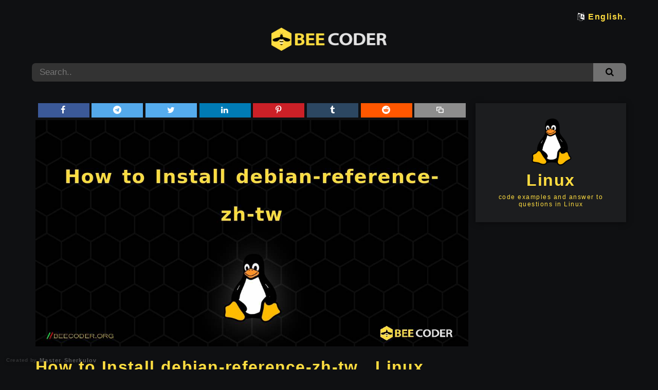

--- FILE ---
content_type: text/html; charset=utf-8
request_url: https://beecoder.org/en/linux/how-to-install-debian-reference-zh-tw-in-linux
body_size: 5743
content:











<!DOCTYPE html>
<html lang="en">
    <head>
        <script async src="https://pagead2.googlesyndication.com/pagead/js/adsbygoogle.js?client=ca-pub-3432091327657199"
            crossorigin="anonymous"></script>

        <meta charset="UTF-8" />
        <meta name="viewport" content="width=device-width, initial-scale=1.0" />

        <link rel="icon" href="/static/favicon.png" type="image/x-icon" />
        <link rel="apple-touch-icon" href="/static/favicon.png" type="image/x-icon" />
        <meta name="robots" content="max-image-preview:large" />
        <meta http-equiv="content-language" content="en" />
        <meta http-equiv="X-UA-Compatible" content="IE=edge" />
        <meta name="Referrer" content="origin" />
        

        
        <title>How to Install debian-reference-zh-tw , Linux  | 🐝 / Coder</title>
        
        
        <meta name="title" content="How to Install debian-reference-zh-tw , Linux  | 🐝 / Coder" />
        <meta name="description" content="How to Install debian-reference-zh-tw , code examples and answer to questions in Linux  | 🐝 beecoder.org" />
        <meta name="keywords" content="how, to, install, debian, reference, zh, tw, in, linux, debian-reference-zh-tw , how to, How to install, linux, ubuntu" />




        <meta property="og:type" content="article" />
        <meta property="og:title" content="How to Install debian-reference-zh-tw , Linux " />
        <meta property="og:description" content="How to Install debian-reference-zh-tw , code examples and answer to questions in Linux  | 🐝 beecoder.org" />
        <meta property="og:url" content="http://beecoder.org/en/linux/how-to-install-debian-reference-zh-tw-in-linux" />
        <meta property="og:image" content="http://beecoder.org/en/linux/how-to-install-debian-reference-zh-tw-in-linux/1_9x1.jpg" />
        <meta property="og:image:alt" content="How to Install debian-reference-zh-tw , Linux" />
        <meta property="og:image:width" content="1200" />
        <meta property="og:image:height" content="630" />
        <meta property="og:locale" content="en">
        <meta property="fb:app_id"  content="662590777544231" />
        
        <meta name="twitter:card" content="summary_large_image" />
        <meta name="twitter:url" content="http://beecoder.org/en/linux/how-to-install-debian-reference-zh-tw-in-linux" />
        <meta name="twitter:title" content="How to Install debian-reference-zh-tw " />
        <meta name="twitter:description" content="How to Install debian-reference-zh-tw , Linux | 🐝 beecoder.org" />
        <meta name="twitter:image" content="http://beecoder.org/en/linux/how-to-install-debian-reference-zh-tw-in-linux/1_9x1.jpg" />





        
        <script src="/static/script/codemirror.js"></script>
        <script src="/static/script/addon/selection/active-line.js"></script>
        <script src="/static/script/addon/mode/overlay.js"></script>
        
            <script src="/static/script/mode/shell/shell.js"></script>
        
        

        
        
        <link rel="stylesheet" href="/static/style/codemirror.css" />
        <link rel="stylesheet" href="/static/style/fontello/css/fontello.css" />
        <link rel="stylesheet" href="/static/style/style.css" />
        <link rel="stylesheet" href="/static/style/theme.css" />
        <link rel="stylesheet" href="/static/style/layout.css" />

        
        
            





<script type="application/ld+json">
    {
      "@context": "https://schema.org",
      "@type": "Organization",
      "url": "https://beecoder.org",
      "logo": "https://beecoder.org/static/logo.png"
    }
</script>


<script type="application/ld+json">
{
    "@context": "https://schema.org",
    "@type": "WebSite",
    "url": "https://beecoder.org/",
    "potentialAction": {
    "@type": "SearchAction",
    "target": {
        "@type": "EntryPoint",
        "urlTemplate": "https://beecoder.org/search?search={search_term_string}"
    },
    "query-input": "required name=search_term_string"
    }
}
</script>



 <script type="application/ld+json">
    {
      "@context": "https://schema.org",
      "@type": "BreadcrumbList",
      "itemListElement": [{
                "@type": "ListItem",
                "position": 1,
                "name": "English",
                "item": "https://beecoder.org/en"
            },{
                "@type": "ListItem",
                "position": 2,
                "name": "Linux",
                "item": "https://beecoder.org/en/linux"
            },{
                "@type": "ListItem",
                "position": 3,
                "name": "How to Install debian-reference-zh-tw ",
                "item": "https://beecoder.org/en/linux/how-to-install-debian-reference-zh-tw-in-linux"
            }]
    }
    </script>








<script type="application/ld+json">
    {
      "@context": "https://schema.org",
      "@type": "BlogPosting",
      "mainEntityOfPage": {
        "@type": "WebPage",
        "@id": "http://beecoder.org/en/linux/how-to-install-debian-reference-zh-tw-in-linux"
      },
      "headline": "How to Install debian-reference-zh-tw , Linux",
      "name": "How to Install debian-reference-zh-tw , Linux",
      "description": "Linux How to Install debian-reference-zh-tw ",
      "image": [
        "http://beecoder.org/en/linux/how-to-install-debian-reference-zh-tw-in-linux/16x9.jpg",
        "http://beecoder.org/en/linux/how-to-install-debian-reference-zh-tw-in-linux/4x3.jpg",
        "http://beecoder.org/en/linux/how-to-install-debian-reference-zh-tw-in-linux/1x1.jpg"
      ],
      "url": "http://beecoder.org/en/linux/how-to-install-debian-reference-zh-tw-in-linux",
      "datePublished": "2026-01-22T23:59:25.270460",
      "dateModified": "2026-01-22T23:59:25.270469",
      "author": {
        "@type": "Organization",
        "name": "Bee Coder",
        "url": "https://beecoder.org/",
        "logo": {
          "@type": "ImageObject",
          "url": "https://beecoder.org/static/logo.png"
        }
      },
      "publisher": {
        "@type": "Organization",
        "name": "Bee Coder",
        "url": "https://beecoder.org/",
        "logo": {
          "@type": "ImageObject",
          "url": "https://beecoder.org/static/logo.png"
        }
      }
    }
    </script>

 <script type="application/ld+json">
    {
      "@context": "https://schema.org",
      "@type": "Article",
      "mainEntityOfPage": {
        "@type": "WebPage",
        "@id": "http://beecoder.org/en/linux/how-to-install-debian-reference-zh-tw-in-linux"
      },
      "headline": "How to Install debian-reference-zh-tw , Linux",
      "image": [
        "http://beecoder.org/en/linux/how-to-install-debian-reference-zh-tw-in-linux/16x9.jpg",
        "http://beecoder.org/en/linux/how-to-install-debian-reference-zh-tw-in-linux/4x3.jpg",
        "http://beecoder.org/en/linux/how-to-install-debian-reference-zh-tw-in-linux/1x1.jpg"
      ],
      "url": "http://beecoder.org/en/linux/how-to-install-debian-reference-zh-tw-in-linux",
      "datePublished": "2026-01-22T23:59:25.270460",
      "dateModified": "2026-01-22T23:59:25.270469",
      "author": {
        "@type": "Organization",
        "name": "Bee Coder",
        "url": "https://beecoder.org/",
        "logo": {
          "@type": "ImageObject",
          "url": "https://beecoder.org/static/logo.png"
        }
      },
      "publisher": {
        "@type": "Organization",
        "name": "Bee Coder",
        "url": "https://beecoder.org/",
        "logo": {
          "@type": "ImageObject",
          "url": "https://beecoder.org/static/logo.png"
        }
      }
    }
    </script>


            


<!-- Global site tag (gtag.js) - Google Analytics -->
<script async src="https://www.googletagmanager.com/gtag/js?id=G-3DP8TF8B0K"></script>
<script>
  window.dataLayer = window.dataLayer || [];
  function gtag(){dataLayer.push(arguments);}
  gtag('js', new Date());

  gtag('config', 'G-3DP8TF8B0K');
</script>


<!-- Global site tag (gtag.js) - Google Analytics -->
<script async src="https://www.googletagmanager.com/gtag/js?id=UA-156974761-8"></script>
<script>
  window.dataLayer = window.dataLayer || [];
  function gtag(){dataLayer.push(arguments);}
  gtag('js', new Date());

  gtag('config', 'UA-156974761-8');
</script>

<!-- Google Tag Manager (noscript) -->
<noscript><iframe src="https://www.googletagmanager.com/ns.html?id=GTM-T2V5CZF"
height="0" width="0" style="display:none;visibility:hidden"></iframe></noscript>
<!-- End Google Tag Manager (noscript) -->


<!-- Yandex.Metrika counter -->
<script type="text/javascript" >
   (function(m,e,t,r,i,k,a){m[i]=m[i]||function(){(m[i].a=m[i].a||[]).push(arguments)};
   m[i].l=1*new Date();k=e.createElement(t),a=e.getElementsByTagName(t)[0],k.async=1,k.src=r,a.parentNode.insertBefore(k,a)})
   (window, document, "script", "https://mc.yandex.ru/metrika/tag.js", "ym");

   ym(80764282, "init", {
        clickmap:true,
        trackLinks:true,
        accurateTrackBounce:true,
        webvisor:true,
        ecommerce:"dataLayer"
   });
</script>
<noscript><div><img src="https://mc.yandex.ru/watch/80764282" style="position:absolute; left:-9999px;" alt="" /></div></noscript>
<!-- /Yandex.Metrika counter -->



        

        
        
        <link rel="alternate" hreflang="en" href="https://beecoder.org/en/" />
        
        <link rel="alternate" hreflang="id" href="https://beecoder.org/id/" />
        
        <link rel="alternate" hreflang="sw" href="https://beecoder.org/sw/" />
        
        <link rel="alternate" hreflang="te" href="https://beecoder.org/te/" />
        
        <link rel="alternate" hreflang="ta" href="https://beecoder.org/ta/" />
        
        <link rel="alternate" hreflang="hi" href="https://beecoder.org/hi/" />
        
        <link rel="alternate" hreflang="es" href="https://beecoder.org/es/" />
        
        <link rel="alternate" hreflang="fr" href="https://beecoder.org/fr/" />
        
        <link rel="alternate" hreflang="bn" href="https://beecoder.org/bn/" />
        
        <link rel="alternate" hreflang="ru" href="https://beecoder.org/ru/" />
        
        <link rel="alternate" hreflang="pt" href="https://beecoder.org/pt/" />
        
        <link rel="alternate" hreflang="ur" href="https://beecoder.org/ur/" />
        
        <link rel="alternate" hreflang="de" href="https://beecoder.org/de/" />
        
        <link rel="alternate" hreflang="ar" href="https://beecoder.org/ar/" />
        
        <link rel="alternate" hreflang="zh-cn" href="https://beecoder.org/zh-cn/" />
        
        <link rel="alternate" hreflang="ja" href="https://beecoder.org/ja/" />
        
        <link rel="alternate" hreflang="ko" href="https://beecoder.org/ko/" />
        
        <link rel="alternate" hreflang="tr" href="https://beecoder.org/tr/" />
        
        <link rel="alternate" hreflang="uz" href="https://beecoder.org/uz/" />
        
        <link rel="alternate" hreflang="am" href="https://beecoder.org/am/" />
        



        <!-- Google Tag Manager -->
        <script>(function(w,d,s,l,i){w[l]=w[l]||[];w[l].push({'gtm.start':
        new Date().getTime(),event:'gtm.js'});var f=d.getElementsByTagName(s)[0],
        j=d.createElement(s),dl=l!='dataLayer'?'&l='+l:'';j.async=true;j.src=
        'https://www.googletagmanager.com/gtm.js?id='+i+dl;f.parentNode.insertBefore(j,f);
        })(window,document,'script','dataLayer','GTM-T2V5CZF');</script>
        <!-- End Google Tag Manager -->
        

                <script>
                    window.onload = function () {
                        [].forEach.call(document.querySelectorAll('.adsbygoogle'), function () {
                            (adsbygoogle = window.adsbygoogle || []).push({});
                        });
                    }
                </script>
        
    </head>
    <body>

        



<div class="container">
            <div class="col-1 ">
                <div class="select-language">
                    
                    
                    <i class=" icon-language"></i>
                    
                        
                            <a href="/en/languages">English.</a>
                        
                    
                        
                    
                        
                    
                        
                    
                        
                    
                        
                    
                        
                    
                        
                    
                        
                    
                        
                    
                        
                    
                        
                    
                        
                    
                        
                    
                        
                    
                        
                    
                        
                    
                        
                    
                        
                    
                        
                    
                </div>
                <div class="search-line-panel">
                    <a href="/en/">
                    <img src="/static/beecoder.png">
                    </a>
                    <form action="/en/search" method="get">
                        <div class="search-container">
                            <input
                                type="search"
                                autocomplete="off"
                                name="search"
                                placeholder="Search.."
                                
                            >
                            <button type="submit">
                                <i class="icon-search"></i>
                            </button>
                        </div>
                    </form>
                </div>
            </div>
        </div>
        
        <div class="container">
            <div class="row">
                
                <div class="panel-col-1">
                   <ul> 
                        
                            <li>
                                <a href="/en/linux/how-to-install-geda-in-linux" title="How to Install geda . Linux" >
                                    Linux - How to Install geda 
                                </a>
                            </li>  
                        
                            <li>
                                <a href="/en/linux/how-to-install-cewl-in-linux" title="How to Install cewl . Linux" >
                                    Linux - How to Install cewl 
                                </a>
                            </li>  
                        
                            <li>
                                <a href="/en/linux/how-to-install-geda-gschem-in-linux" title="How to Install geda-gschem . Linux" >
                                    Linux - How to Install geda-gschem 
                                </a>
                            </li>  
                        
                            <li>
                                <a href="/en/linux/how-to-install-anc-api-tools-in-linux" title="How to Install anc-api-tools . Linux" >
                                    Linux - How to Install anc-api-tools 
                                </a>
                            </li>  
                        
                            <li>
                                <a href="/en/linux/how-to-install-gnash-common-in-linux" title="How to Install gnash-common . Linux" >
                                    Linux - How to Install gnash-common 
                                </a>
                            </li>  
                        
                            <li>
                                <a href="/en/linux/how-to-install-zenmap-in-linux" title="How to Install zenmap . Linux" >
                                    Linux - How to Install zenmap 
                                </a>
                            </li>  
                        
                            <li>
                                <a href="/en/linux/how-to-install-cl-sql-postgresql-in-linux" title="How to Install cl-sql-postgresql . Linux" >
                                    Linux - How to Install cl-sql-postgresql 
                                </a>
                            </li>  
                        
                            <li>
                                <a href="/en/linux/how-to-install-arpwatch-in-linux" title="How to Install arpwatch . Linux" >
                                    Linux - How to Install arpwatch 
                                </a>
                            </li>  
                        
                            <li>
                                <a href="/en/linux/how-to-install-curvedns-in-linux" title="How to Install curvedns . Linux" >
                                    Linux - How to Install curvedns 
                                </a>
                            </li>  
                        
                            <li>
                                <a href="/en/linux/how-to-install-xbitmaps-in-linux" title="How to Install xbitmaps . Linux" >
                                    Linux - How to Install xbitmaps 
                                </a>
                            </li>  
                        
                            <li>
                                <a href="/en/linux/how-to-install-gdb-dbg-in-linux" title="How to Install gdb-dbg . Linux" >
                                    Linux - How to Install gdb-dbg 
                                </a>
                            </li>  
                        
                            <li>
                                <a href="/en/linux/how-to-install-zstd-in-linux" title="How to Install zstd . Linux" >
                                    Linux - How to Install zstd 
                                </a>
                            </li>  
                        
                            <li>
                                <a href="/en/linux/how-to-install-kodi-addons-dev-in-linux" title="How to Install kodi-addons-dev . Linux" >
                                    Linux - How to Install kodi-addons-dev 
                                </a>
                            </li>  
                        
                            <li>
                                <a href="/en/linux/how-to-install-zsh-in-linux" title="How to Install zsh . Linux" >
                                    Linux - How to Install zsh 
                                </a>
                            </li>  
                        
                            <li>
                                <a href="/en/linux/how-to-install-xdmx-in-linux" title="How to Install xdmx . Linux" >
                                    Linux - How to Install xdmx 
                                </a>
                            </li>  
                        
                            <li>
                                <a href="/en/linux/how-to-install-check-in-linux" title="How to Install check . Linux" >
                                    Linux - How to Install check 
                                </a>
                            </li>  
                        
                            <li>
                                <a href="/en/linux/how-to-install-erlsvc-in-linux" title="How to Install erlsvc . Linux" >
                                    Linux - How to Install erlsvc 
                                </a>
                            </li>  
                        
                            <li>
                                <a href="/en/linux/how-to-install-zsh-static-in-linux" title="How to Install zsh-static . Linux" >
                                    Linux - How to Install zsh-static 
                                </a>
                            </li>  
                        
                        
                    </ul>

                    <div class="panel stick">
                        <script async src="https://pagead2.googlesyndication.com/pagead/js/adsbygoogle.js?client=ca-pub-3432091327657199"
     crossorigin="anonymous"></script>
<ins class="adsbygoogle"
     style="display:block;height:600px; margin: 5px auto;"
     data-ad-client="ca-pub-3432091327657199"
     data-ad-slot="3722482654"></ins>
                    </div>

                </div>

                <div class="panel-col-2">
                    <div class="code-panel">
                        


<div class="social-links">
<a target="blank_" href="https://www.facebook.com/sharer.php?u=http://beecoder.org/en/linux/how-to-install-debian-reference-zh-tw-in-linux&t=How to Install debian-reference-zh-tw , Linux" class="icon-social icon-facebook"></a>
<a target="blank_" href="https://t.me/share/url?url=http://beecoder.org/en/linux/how-to-install-debian-reference-zh-tw-in-linux&text=How to Install debian-reference-zh-tw , Linux" class="icon-social icon-telegram"></a>
<a target="blank_" href="https://twitter.com/share?text=How to Install debian-reference-zh-tw , Linux&url=http://beecoder.org/en/linux/how-to-install-debian-reference-zh-tw-in-linux&hashtags=beecoder,org, code, example" class="icon-social icon-twitter"></a>
<a target="blank_" href="https://www.linkedin.com/sharing/share-offsite/?url=http://beecoder.org/en/linux/how-to-install-debian-reference-zh-tw-in-linux" class="icon-social icon-linkedin"></a>
<a target="blank_" href="https://pinterest.com/pin/create/link/?url=http://beecoder.org/en/linux/how-to-install-debian-reference-zh-tw-in-linux&media=http://beecoder.org/en/images/how-to-install-debian-reference-zh-tw-in-linux.png&description=How to Install debian-reference-zh-tw , Linux" class="icon-social icon-pinterest"></a> 
<a target="blank_" href="https://www.tumblr.com/share/link?url=http://beecoder.org/en/linux/how-to-install-debian-reference-zh-tw-in-linux" class="icon-social icon-tumblr"></a>
<a target="blank_" href="http://www.reddit.com/submit?url=http://beecoder.org/en/linux/how-to-install-debian-reference-zh-tw-in-linux" class="icon-social icon-reddit"></a>
<a href="#" onclick="copyToClipboard('http://beecoder.org/en/linux/how-to-install-debian-reference-zh-tw-in-linux')" class="icon-social icon-popup-4"></a>
</div>

                        <img src="https://beecoder.org/en/linux/how-to-install-debian-reference-zh-tw-in-linux/1_9x1.jpg" alt="How to Install debian-reference-zh-tw . Linux" />
                        
                        
                        <h1 class="title">
                          How to Install debian-reference-zh-tw . Linux
                        </h1>
                        <div class="hashtags">
                            
                            <a href="/en/tags/debian-reference-zh-tw">#debian-reference-zh-tw </a>
                            
                            <a href="/en/tags/how-to">#how to</a>
                            
                            <a href="/en/tags/howtoinstall">#How to install</a>
                            
                            <a href="/en/tags/linux">#linux</a>
                            
                            <a href="/en/tags/ubuntu">#ubuntu</a>
                            
                        </div>
                        <br />
                        


<script async src="https://pagead2.googlesyndication.com/pagead/js/adsbygoogle.js?client=ca-pub-3432091327657199"
     crossorigin="anonymous"></script>
<ins class="adsbygoogle"
     style="display:block; height: 75px !important;"
     data-ad-format="fluid"
     data-ad-layout-key="-i1+5+1+2-3"
     data-ad-client="ca-pub-3432091327657199"
     data-ad-slot="6757863620"></ins>

<!-- <div class="col-ad" style="
                        display: block;
                        margin-bottom: 12px;
                    ">
     <a href="https://freecamp.dev" target="blank_">
          <img src="/static/ad.png" style="
                        width: 100%;
                        height: auto;
                        margin: 0;
                        padding: 0;
                        border-radius: 7px;
                    "></a>
</div> -->


                        
                        
                      <br/>
                        
                            
                            
                            
                            
                                
                                <div class="code-example">
                                    <div class="code-example-header">
                                        <img src="/media/logo/terminal_beecoder.org.png" alt="Terminal example code" srcset="">
                                        <p class="code-lang">Terminal</p>
                                        
                                    </div>
                                    <textarea disabled=disabled id="code4919">sudo apt update
sudo apt install debian-reference-zh-tw</textarea>
                                    
                                    <div class="code-example-footer">
                                        <p class="code-source">Source:  <a href="https://www.debian.org/doc/user-manuals#quick-reference">https://www.debian.org/doc/user-manuals#quick-reference</a></p>
                                        
                                    </div>
                                    
                                </div>
                                
            
                                <script>
                                    var editor = CodeMirror.fromTextArea(document.getElementById('code4919'), {
                                    styleActiveLine: true,
                                    lineNumbers: true,
                                    readOnly: true,
                                    htmlMode: true,
                                    mode: "shell",
                                    theme: 'theme',
                                    });
                                    editor.save()
                                    </script>
                            
                            
                        

                    </div>

                <script async src="https://pagead2.googlesyndication.com/pagead/js/adsbygoogle.js?client=ca-pub-3432091327657199"
     crossorigin="anonymous"></script>
     <div class="footerad">
<ins class="adsbygoogle"
     style="display:block; "
     data-ad-format="autorelaxed"
     data-ad-client="ca-pub-3432091327657199"
     data-ad-slot="9293076364"></ins>
     </div>

                </div>

                <div class="panel-col-3">
                    
                    
                    <div class="panel lang">
                        <a  title="Linux" href="/en/linux">
                            <img src="/media/logo/linux_beecoder.org.png" alt="code examples and answer to questions in Linux">
                            <h1>Linux</h1>
                            <p>code examples and answer to questions in Linux</p>
                        </a>
                    </div>

                    <div class="panel">
                        <script async src="https://pagead2.googlesyndication.com/pagead/js/adsbygoogle.js?client=ca-pub-3432091327657199"
    crossorigin="anonymous"></script>
<ins class="adsbygoogle" style="display:block; height: 250px !important; margin: 5px auto;"
    data-ad-client="ca-pub-3432091327657199"  data-ad-slot="3722482654"></ins>
                    </div>

                    <div class="panel hotquestion">
                        <h3 class="title">Hot Network Questions</h3>
                        <ul> 
                            
                            <li>
                                <a href="/en/linux/how-to-install-geda-in-linux" title="How to Install geda . Linux" >
                                    <img src="/media/logo/linux_beecoder.org.png" />
                                    <p>Linux - How to Install geda </p>
                                </a>
                            </li> 
                            
                            <li>
                                <a href="/en/c/find-largest-number-using-dynamic-memory-allocation-in-c" title="Find Largest Number Using Dynamic Memory Allocation. C" >
                                    <img src="/media/logo/c_beecoder.org.png" />
                                    <p>C - Find Largest Number Using Dynamic Memory Allocation</p>
                                </a>
                            </li> 
                            
                            <li>
                                <a href="/en/linux/how-to-install-geda-gschem-in-linux" title="How to Install geda-gschem . Linux" >
                                    <img src="/media/logo/linux_beecoder.org.png" />
                                    <p>Linux - How to Install geda-gschem </p>
                                </a>
                            </li> 
                            
                            <li>
                                <a href="/en/cpp/check-leap-year-in-c" title="Check Leap Year. C++" >
                                    <img src="/media/logo/cpp_beecoder.org.png" />
                                    <p>C++ - Check Leap Year</p>
                                </a>
                            </li> 
                            
                            <li>
                                <a href="/en/javascript/swap-two-variables-in-javascript" title="Swap Two Variables. JavaScript" >
                                    <img src="/media/logo/javascript_beecoder.org.png" />
                                    <p>JavaScript - Swap Two Variables</p>
                                </a>
                            </li> 
                            
                            <li>
                                <a href="/en/django/templatedoesnotexist-error-with-creating-sitemap-in-django" title="&#x27;TemplateDoesNotExist&#x27; error with creating Sitemap. Django" >
                                    <img src="/media/logo/django_beecoder.org.png" />
                                    <p>Django - &#x27;TemplateDoesNotExist&#x27; error with creating Sitemap</p>
                                </a>
                            </li> 
                            
                            <li>
                                <a href="/en/dart/queue-in-dart" title="Queue. Dart" >
                                    <img src="/media/logo/dart_beecoder.org.png" />
                                    <p>Dart - Queue</p>
                                </a>
                            </li> 
                            
                            <li>
                                <a href="/en/cpp/add-two-numbers-in-c" title="Add Two Numbers. C++" >
                                    <img src="/media/logo/cpp_beecoder.org.png" />
                                    <p>C++ - Add Two Numbers</p>
                                </a>
                            </li> 
                            
                            <li>
                                <a href="/en/dart/libraries-in-dart" title="Libraries. Dart" >
                                    <img src="/media/logo/dart_beecoder.org.png" />
                                    <p>Dart - Libraries</p>
                                </a>
                            </li> 
                            
                            <li>
                                <a href="/en/python/bubble-sort-in-python" title="Bubble Sort. Python" >
                                    <img src="/media/logo/python_beecoder.org.png" />
                                    <p>Python - Bubble Sort</p>
                                </a>
                            </li> 
                            
                            <li>
                                <a href="/en/cpp/find-quotient-and-remainder-in-c" title="Find Quotient and Remainder. C++" >
                                    <img src="/media/logo/cpp_beecoder.org.png" />
                                    <p>C++ - Find Quotient and Remainder</p>
                                </a>
                            </li> 
                            
                            <li>
                                <a href="/en/python/date-and-time-in-python" title="Date and Time. Python" >
                                    <img src="/media/logo/python_beecoder.org.png" />
                                    <p>Python - Date and Time</p>
                                </a>
                            </li> 
                            
                            <li>
                                <a href="/en/dart/inheritance-in-dart" title="Inheritance. Dart" >
                                    <img src="/media/logo/dart_beecoder.org.png" />
                                    <p>Dart - Inheritance</p>
                                </a>
                            </li> 
                            
                            <li>
                                <a href="/en/c/display-characters-from-a-to-z-using-loop-in-c" title="Display Characters from A to Z Using Loop. C" >
                                    <img src="/media/logo/c_beecoder.org.png" />
                                    <p>C - Display Characters from A to Z Using Loop</p>
                                </a>
                            </li> 
                            
                            <li>
                                <a href="/en/kotlin/reverse-a-number-in-kotlin" title="Reverse a Number. Kotlin" >
                                    <img src="/media/logo/kotlin_beecoder.org.png" />
                                    <p>Kotlin - Reverse a Number</p>
                                </a>
                            </li> 
                            
                            <li>
                                <a href="/en/linux/how-to-install-anc-api-tools-in-linux" title="How to Install anc-api-tools . Linux" >
                                    <img src="/media/logo/linux_beecoder.org.png" />
                                    <p>Linux - How to Install anc-api-tools </p>
                                </a>
                            </li> 
                            
                            <li>
                                <a href="/en/linux/how-to-install-gnash-common-in-linux" title="How to Install gnash-common . Linux" >
                                    <img src="/media/logo/linux_beecoder.org.png" />
                                    <p>Linux - How to Install gnash-common </p>
                                </a>
                            </li> 
                            
                            <li>
                                <a href="/en/kotlin/find-factorial-of-a-number-in-kotlin" title="Find Factorial of a Number. Kotlin" >
                                    <img src="/media/logo/kotlin_beecoder.org.png" />
                                    <p>Kotlin - Find Factorial of a Number</p>
                                </a>
                            </li> 
                            
                        </ul>

                    </div>
                    
                    <div class="panel stick">
                        <script async src="https://pagead2.googlesyndication.com/pagead/js/adsbygoogle.js?client=ca-pub-3432091327657199"
    crossorigin="anonymous"></script>
<ins class="adsbygoogle" style="display:block; height: 250px !important; margin: 5px auto;"
    data-ad-client="ca-pub-3432091327657199"  data-ad-slot="3722482654"></ins>
                    </div>
                
                </div>

               
                
            </div>
        </div>
        



<br/>
<br/>
<div class="container">
    <div class="row">
        <div class="col-info">
            <div class='info-panel'>
                <img alt=".dll file is missing? Download for Windows 7, 8, 10 - Fix .dll file Missing Error on Windows | dll-box.com" src="/static/favicon.png" >
                <h2 >BeeCoder.ORG</h2>
                <h6 style="margin:2px;">open source code and examples</h6>
            </div>
        </div>
        <div class="col-info">
            <div class="info-panel">
                <i class="icon-globe" style="font-size: 70px;"></i>
                <p class="min-text">
                We have been online since 2021 and 1 millions of people around the globe have visited our website since then
                </p>
            </div>
        </div>
        <div class="col-info">
            <div class="info-panel">
                <i class="icon-infinity-outline" style="font-size: 70px;"></i>
                <p>
                More visitors every month
                </p>
            </div>
        </div>
    </div>
</div>


            

   
   
    <footer>
    <div class="tablet-content">
        <div class="mobile-footer-ads">
            <div class="container ">
                <div class="row">
                    <div class="col-1 no-margin" >
                    <!-- beecoder -->
                        <script async src="https://pagead2.googlesyndication.com/pagead/js/adsbygoogle.js?client=ca-pub-3432091327657199"
  crossorigin="anonymous"></script>
<ins class="adsbygoogle" style="display:block; height: 50px !important; margin: 0px auto;"
  data-ad-client="ca-pub-3432091327657199" data-ad-slot="3722482654" ></ins>
                    </div>
                </div>
            </div>
        </div>
    </div>
     <div class="mobile-content">
        <div class="mobile-footer-ads">
            <div class="container ">
                <div class="row">
                    <div class="col-1 no-margin" >
                    <!-- beecoder -->
                        <script async src="https://pagead2.googlesyndication.com/pagead/js/adsbygoogle.js?client=ca-pub-3432091327657199"
  crossorigin="anonymous"></script>
<ins class="adsbygoogle" style="display:block; height: 50px !important; margin: 0px auto;"
  data-ad-client="ca-pub-3432091327657199" data-ad-slot="3722482654" ></ins>
                    </div>
                </div>
            </div>
        </div>
    </div>
    

    <div class="created_by">
        Created by <a href="https://mastersherkulov.com" target="_blank" class="created_by_name"> &nbsp;Master Sherkulov</a>
    </div>
        <img src="/static/beecoder.png" />
    </footer>
    <script src="/static/script/script.js"></script>
    <script id="dsq-count-scr" src="//beecoder.disqus.com/count.js" async></script>
    <script defer src="https://static.cloudflareinsights.com/beacon.min.js/vcd15cbe7772f49c399c6a5babf22c1241717689176015" integrity="sha512-ZpsOmlRQV6y907TI0dKBHq9Md29nnaEIPlkf84rnaERnq6zvWvPUqr2ft8M1aS28oN72PdrCzSjY4U6VaAw1EQ==" data-cf-beacon='{"version":"2024.11.0","token":"2e813f4c0d824f2582c85089657e25ca","r":1,"server_timing":{"name":{"cfCacheStatus":true,"cfEdge":true,"cfExtPri":true,"cfL4":true,"cfOrigin":true,"cfSpeedBrain":true},"location_startswith":null}}' crossorigin="anonymous"></script>
</body>
</html>


--- FILE ---
content_type: text/html; charset=utf-8
request_url: https://www.google.com/recaptcha/api2/aframe
body_size: 267
content:
<!DOCTYPE HTML><html><head><meta http-equiv="content-type" content="text/html; charset=UTF-8"></head><body><script nonce="yLsG_bLbc-LRIQJcl4dXWA">/** Anti-fraud and anti-abuse applications only. See google.com/recaptcha */ try{var clients={'sodar':'https://pagead2.googlesyndication.com/pagead/sodar?'};window.addEventListener("message",function(a){try{if(a.source===window.parent){var b=JSON.parse(a.data);var c=clients[b['id']];if(c){var d=document.createElement('img');d.src=c+b['params']+'&rc='+(localStorage.getItem("rc::a")?sessionStorage.getItem("rc::b"):"");window.document.body.appendChild(d);sessionStorage.setItem("rc::e",parseInt(sessionStorage.getItem("rc::e")||0)+1);localStorage.setItem("rc::h",'1769146610585');}}}catch(b){}});window.parent.postMessage("_grecaptcha_ready", "*");}catch(b){}</script></body></html>

--- FILE ---
content_type: text/css
request_url: https://beecoder.org/static/style/style.css
body_size: 3857
content:
::-webkit-scrollbar {
    width: 5px;
    height: 4px;
}

/* Track */

::-webkit-scrollbar-track {
    box-shadow: inset 0 0 3px grey;
    background: #dfdfdf;
}

/* Handle */

::-webkit-scrollbar-thumb {
    background: #1c1d1f;
}

/* Handle on hover */

::-webkit-scrollbar-thumb:hover {
    background: #1c1d1f;
}

* {
    margin: 0;
    padding: 0;
}
pre{
    display: inline-block;
    width: 100%;
    overflow: auto;
}
body {
    background-color: #0F1012;
    font-family: 'Raleway', sans-serif;
    color: white;
    font-weight: 600;
    letter-spacing: 1.5px;
}

a {
    color: #ffdd40;
    font-weight: 600;
    font-family: 'Raleway', sans-serif;
    text-decoration: none;
}

a:hover {
    color: #ad9526;
}

footer {
    width: 100%;
    padding: 60px 0;
    padding-top: 100px;
    display: flex;
}

footer img {
    height: 24px;
    width: auto;
    display: block;
    margin-left: auto;
    margin-right: auto;
}

.stick{
  position: sticky;
  top: 7px;
}
.bottom-border{
    border-bottom: 1px solid rgba(255, 255, 255, 0.07);
}
.created_by {
    position: fixed;
    bottom: 12px;
    left: 12px;
    float: left;
    z-index: 9999;
    font-size: 10px;
    line-height: 12px;
    color: rgba(255, 255, 255, 0.15);
    letter-spacing: .7px;
    text-shadow: 2px 1px 9px rgba(0, 0, 0, 0.3);
}

.created_by_name {
    font-size: 11px;
    color: rgba(255, 255, 255, 0.3);
    text-decoration: none;
    float: right;
    font-weight: lighter;
    word-spacing: 1px;
    letter-spacing: 1.2px;
    transition: ease .7s all;
}

a.created_by_name {
    text-decoration: none;
    font-weight: bold;
    color: rgba(255, 255, 255, 0.3);
}

a.created_by_name:hover {
    text-decoration: none;
    color: #fff;
}

#bee_box_grid {
    display: flex;
    flex-wrap: wrap;
    width: 100%;
    margin: 0 auto;
    overflow: hidden;
    font-family: 'Raleway', sans-serif;
    font-size: 15px;
    list-style-type: none;
}

.bee-box {
    position: relative;
    visibility: hidden;
    outline: 1px solid transparent;
    box-shadow: 0 5px 10px rgb(0 0 0 / 20%);
    /* fix for jagged edges in FF on hover transition */
}

.bee-box::after {
    content: '';
    display: block;
    padding-bottom: 86.602%;
    /* =  100 / tan(60) * 1.5 */
}

.bee-box-in {
    position: absolute;
    width: 96%;
    padding-bottom: 110.851%;
    margin: 0 2%;
    overflow: hidden;
    visibility: hidden;
    outline: 1px solid transparent;
    -webkit-transform: rotate3d(0, 0, 1, -60deg) skewY(30deg);
    -ms-transform: rotate3d(0, 0, 1, -60deg) skewY(30deg);
    transform: rotate3d(0, 0, 1, -60deg) skewY(30deg);
}

.bee-box-in * {
    position: absolute;
    visibility: visible;
    outline: 1px solid transparent;
}

.bee-box-link {
    display: block;
    width: 100%;
    height: 100%;
    text-align: center;
    color: #fff;
    overflow: hidden;
    border: 0;
    background-color: #fff;
    -webkit-transform: skewY(-30deg) rotate3d(0, 0, 1, 60deg);
    -ms-transform: skewY(-30deg) rotate3d(0, 0, 1, 60deg);
    transform: skewY(-30deg) rotate3d(0, 0, 1, 60deg);
}

.bee-box img {
    left: -100%;
    right: -100%;
    width: auto;
    height: calc(100%);
    padding: 20px;
    margin: 0 auto;
    -webkit-transform: rotate3d(0, 0, 0, 0deg);
    -ms-transform: rotate3d(0, 0, 0, 0deg);
    transform: rotate3d(0, 0, 0, 0deg);
}

.bee-box h1, .bee-box p {
    width: 100%;
    padding: 5%;
    box-sizing: border-box;
    color: #1c1d1f;
    background-color: rgba(255, 221, 64, .789);
    text-shadow: 10px 10px 50px rgb(255, 255, 255)!important;
    font-weight: 300;
    -webkit-transition: -webkit-transform .2s ease-out, opacity .3s ease-out;
    transition: transform .2s ease-out, opacity .3s ease-out;
}

.bee-box h1 {
    bottom: 50%;
    padding-top: 50%;
    font-size: 1.5em;
    font-weight: 600;
    z-index: 1;
    -webkit-transform: translate3d(0, -100%, 0);
    -ms-transform: translate3d(0, -100%, 0);
    transform: translate3d(0, -100%, 0);
}

.bee-box h1::after {
    content: '';
    position: absolute;
    bottom: 0;
    left: 40%;
    width: 20%;
    text-align: center;
    border-bottom: 2px solid rgb(0, 0, 0);
}

.bee-box p {
    top: 50%;
    padding-bottom: 60%;
    font-size: 10px;
    color: #000;
    -webkit-transform: translate3d(0, 100%, 0);
    -ms-transform: translate3d(0, 100%, 0);
    transform: translate3d(0, 100%, 0);
}

.bee-box-link:hover h1, .bee-box-link:focus h1, .bee-box-link:hover p, .bee-box-link:focus p {
    -webkit-transform: translate3d(0, 0, 0);
    -ms-transform: translate3d(0, 0, 0);
    transform: translate3d(0, 0, 0);
}

#bee_list {
    column-count: 1;
    -webkit-column-count: 1;
    -moz-column-count: 1;
    transition: column-count 0.7s;
}

#bee_list .bee-list {
    font-size: 1.125em;
    font-weight: 600;
    border-bottom: 1px solid #ffffff10;
    border-radius: 2px;
    display: flex;
    padding: 9px;
    transition: background-color 0.7s;
}

#bee_list .bee-list:last-child{
    border:0;
}

#bee_list .bee-list:hover {
   
    background-color:  #ffffff0e;
}

#bee_list .bee-list .votes{
    text-align: center;
    width: 140px;
    float: left;
    position: relative;
    display: flex;
    flex-direction: row;
    align-items: center;
    justify-content: space-between;
}

#bee_list .bee-list .beelist-votes{
    text-align: center;
    width: 50%;
    float: left;
    /* position: relative; */ 
    display: flex;
    height: 100%;
    align-items: center;
    justify-content: center;
    align-content: center;
    
}


#bee_list .bee-list .beelist-votes p i {
    font-size: 9px;
    font-weight: 100;
    color: #999;
    display: block;
    padding-top: 7px;
    font-style: normal;
    
}


#bee_list .bee-list .beelist-view{
    text-align: center;
    width: 50%;
    float: left;
    /* position: relative; */
    display: flex;
    height: 100%;
    align-items: center;
    justify-content: center;
    align-content: center;
    
}



#bee_list .bee-list .beelist-view p i {
    font-size: 9px;
    font-weight: 100;
    color: #999;
    display: block;
    padding-top: 7px;
    font-style: normal;
    
}


#bee_list .bee-list .beelist-content{
    width: calc(100% - 140px);
    float: left;
}


#bee_list .bee-list .beelist-content a.title {
    color: #999;
    margin: 4px;
    display: block;
    word-spacing: 1.4px;
    letter-spacing: 1.3px;
    font: 400 15px/1.3 Google-Oswald, Arimo, Arial, sans-serif;
    white-space: break-spaces;
    margin-bottom: .55em;
    line-height: 20px;
}
#bee_list .bee-list .beelist-content a.title:hover {
    color: #ffdd40;
}


#bee_list .bee-list .beelist-content a.hashtag {
    color: #999;
    font: 400 12px/1.3 Google-Oswald, Arimo, Arial, sans-serif;
    padding: 2px 4px;
    margin: 4px;
    background-color: #333;
    border-radius: 3px;
    line-height: 20px;
    display: inline-block;
}

#bee_list .bee-list .beelist-content a.hashtag:hover {
    color: #222;
    background-color: #ffdd40;

}




#bee_list .bee-list a:hover {
    color: #ffdd40;
    /* background-color: #ffdd40; */
}

.search-panel {
    width: 100%;
    transition: width 0.777s;
    /* height: 100vh; */
    margin: 100px 0;
}

.search-panel img {
    height: 65px;
    width: auto;
    display: block;
    margin-left: auto;
    margin-right: auto;
    margin-bottom: 65px;
    transition: height 0.555s;
}

.search-panel .bottom-center {
    width: auto;
    display: block;
    margin-left: auto;
    margin-right: auto;
    margin-top: 32px;
    text-align: center;
}

.search-panel .bottom-center button:hover {
    border: 3px solid rgba(100, 100, 100, 0.1);
}

.search-panel .search-container {
    background-color: rgb(255, 255, 255);
    position: relative;
    border-radius: 30px;
    padding: 3px 50px 3px 10px;
    width: 100%;
    /* 540px; */
    box-sizing: border-box;
    box-shadow: 0 .5px .5px 0 rgba(0, 0, 0, 0.16), 0 0 0 1px rgba(0, 0, 0, 0.08);
}

.search-panel .search-container:hover {
    box-shadow: 0 3px 8px 0 rgba(0, 0, 0, 0.16), 0 0 0 1px rgba(0, 0, 0, 0.08);
}

.search-panel .search-container input[type=search] {
    background-color: transparent;
    outline: none;
    height: 40px;
    font-size: 17px;
    border: 0;
    margin: 1px 0;
    width: 100%;
    padding-left: 15px;
    border-bottom-left-radius: 30px;
    border-top-left-radius: 30px;
}

.search-panel .search-container input[type=search]:focus {
    outline: none;
}

.search-panel .search-container input[type=search]::-webkit-search-cancel-button {
    -webkit-appearance: none;
    height: 20px;
    width: 20px;
    display: block;
    background-image: url([data-uri]);
    background-repeat: no-repeat;
    color: #3674b3;
    background-size: 20px;
}

.search-panel .search-container button {
    position: absolute;
    right: 4px;
    top: 3.3px;
    border-radius: 50%;
    border: 0;
    color: #000;
    width: 42px;
    height: 42px;
    outline: 0;
    cursor: pointer;
    background-color: rgb(255, 221, 64, .789);
    font-size: 17px;
    transition: background-color 0.555s;
}

.search-panel .search-container button:hover {
    background-color: rgba(209, 178, 42, 0.952);
}

.search-line-panel {
    width: 100%;
    transition: width 0.777s;
    /* height: 100vh; */
    margin: 42px 0;
}

.select-language {
    float: right;
    margin-top: 12px;
    text-align: left;
}

.search-line-panel img {
    height: 45px;
    width: auto;
    display: block;
    margin-left: auto;
    margin-right: auto;
    margin-bottom: 24px;
    transition: height 0.555s;
}

.search-line-panel .bottom-center {
    width: auto;
    display: block;
    margin-left: auto;
    margin-right: auto;
    margin-top: 32px;
    text-align: center;
}

.search-line-panel .bottom-center button:hover {
    border: 3px solid rgba(100, 100, 100, 0.1);
}

.search-line-panel .search-container {
    background-color: rgb(51 51 51);
    position: relative;
    border-radius: 7px;
    padding: 5px 50px 5px 10px;
    width: 100%;
    /* 540px; */
    box-sizing: border-box;
    box-shadow: 0 .5px .5px 0 rgba(0, 0, 0, 0.16), 0 0 0 1px rgba(0, 0, 0, 0.08);
}


.search-line-panel .search-container:hover {
    box-shadow: 0 3px 8px 0 rgba(0, 0, 0, 0.16), 0 0 0 1px rgba(0, 0, 0, 0.08);
}

.search-line-panel .search-container input[type=search] {
    background-color: transparent;
    outline: none;
    height: 24px;
    font-size: 17px;
    border: 0;
    margin: 1px 0;
    width: 100%;
    padding-left: 5px;
    color: white;
    border-bottom-left-radius: 30px;
    border-top-left-radius: 30px;
}

.search-line-panel .search-container input[type=search]:focus {
    outline: none;
}

.search-line-panel .search-container input[type=search]::-webkit-search-cancel-button {
    -webkit-appearance: none;
    height: 20px;
    width: 20px;
    display: block;
    background-image: url([data-uri]);
    background-repeat: no-repeat;
    color: #3674b3;
    padding-right: 24px;
    background-size: 20px;
}

.search-line-panel .search-container button {
    position: absolute;
    right: 0px;
    top: 0px;
    border-radius: 7px;
    border-top-left-radius: 0;
    border-bottom-left-radius: 0;
    border: 0;
    color: #000;
    width: 64px;
    height: 36px;
    outline: 0;
    cursor: pointer;
    background-color: rgb(230 230 230 / 34%);
    font-size: 17px;
    transition: background-color 0.555s;
}

.search-line-panel .search-container button:hover {
    background-color: rgba(209, 178, 42, 0.952);
}

.code-panel {
    width: 100%;
    margin-bottom: 12px;
}

.code-panel ::selection {
    color: black;
    background: #ffdd40;
}

.code-panel h1 {
    font-weight: 900;
    color: #ffdd40;
    padding: 8px 0;
    padding-top:0;
    word-spacing: 1.4px;
    line-height: 38px;
    letter-spacing: 1.3px;
}

.code-panel h1.title {
    word-spacing: 1.5px;
    line-height: 40px;
}

.code-panel .hashtags {
    margin-bottom: 4px;
    display: block;
    font-size: 14px;
}

.code-panel .hashtags a {
    background-color: #ffdd40;
    color: black;
    padding: 3px;
    border-radius: 2px;
    margin: 3px 0;
    display: inline-block;
}

.code-panel .hashtags a:hover {
    background-color: transparent;
    color: #ffdd40;
    padding: 2px;
    border: 1px solid #ffdd40;
}

.code-panel pre {
    font-weight: 500;
    color: white;
    margin: 24px 0;
    font-size: 16px;
    word-spacing: 1.4px;
    line-height: 24px;
    letter-spacing: 1.3px;
    
}

.code-panel p.comment {
    font-weight: 400;
    color: #777;
    font-style: italic;
    margin: 24px 0;
    margin-top: 48px;
    font-size: 16px;
    word-spacing: 1.2px;
    line-height: 20px;
    letter-spacing: 1px;
    padding-left: 10px;
    border-left: 5px solid #ffdc4075;
}

.code-panel img {
    margin: 0px auto 16px auto;
    max-width: 100%;
}

.code-panel .code-example {
    width: 100%;
    margin: 12px 0;
    margin-bottom: 20px;
}

.code-panel .code-example .code-example-header {
    /* background-color: #1c1d1f; */
    display: inline-flex;
    height: 35px;
    width: 100%;
}

.code-panel .code-example .code-example-header img {
    height: 35px;
    padding: 5px;
    width: auto;
    display: inline-block;
    margin: 0;
}

.code-panel .code-example .code-example-header .code-lang {
    display: inline-block;
    padding-left: 7px;
    line-height: 35px;
    font-weight: 700;
    letter-spacing: 1.5px;
}

.code-panel .code-example .code-example-footer {
    /* background-color: #1c1d1f; */
    display: inline-flex;
    height: 35px;
    width: 100%;
}

.code-panel .code-example .code-example-footer .code-source {
    /* background-color: #1c1d1f; */
    display: inline-flex;
    font-size: 12px;
    color: #999;
}

.code-panel .code-example .code-example-footer .code-source a {
    /* background-color: #1c1d1f; */
    text-decoration: none;
    font-size: 12px;
    padding-left: 12px;
    color: #444;
}

.code-panel .code-output {
    width: 100%;
    margin: 24px 0;
}

.code-panel .code-output .code-output-header {
    /* background-color: #1c1d1f; */
    display: inline-flex;
    height: 35px;
    padding-left: 7px;
    width: 100%;
}

.code-panel .code-output pre.code-output-window {
    padding: 5px 18px;
    background-color: #1c1d1f;
    color: #d1d2d8;
    line-height: 1.8;
    margin: 12px 0;
    font-size: 14px;
    box-shadow: 0 5px 10px rgb(0 0 0 / 20%);
    border-radius: 7px;
}

.icon-social {
    padding: 5px;
    font-size: 16px;
    text-align: center;
    text-decoration: none;
    margin-bottom: 5px;
    width: calc(100% / 8 - 5.25px);
    display: inline-block;
}

.icon-social:hover {
    color: black;
    background-color: #ffdd40;
}

.icon-facebook {
    background: #3B5998;
    color: white;
}

.icon-telegram {
    background: #54a9eb;
    color: white;
}

.icon-twitter {
    background: #55ACEE;
    color: white;
}

.icon-linkedin {
    background: #007bb5;
    color: white;
}

.icon-pinterest {
    background: #cb2027;
    color: white;
}

.icon-tumblr {
    background: #2c4762;
    color: white;
}

.icon-reddit {
    background: #ff5700;
    color: white;
}

.icon-popup-4 {
    background: #8d8d8d;
    color: white;
}

.page {
    text-align: center;
    display: block;
    width: 100%;
    margin-top: 22px;
    margin-bottom: 42px;
    font-weight: 600;
}

.page a {
    color: #ffdd40;
    text-decoration: none;
}

.page a:hover() {
    color: #b49921;
}


#disqus_thread {
    margin: 24px 0;
    background-color: #1c1d1f;
    color: #d1d2d8;
    line-height: 1.8;
    padding: 12px;
    font-size: 14px;
    box-shadow: 0 5px 10px rgb(0 0 0 / 20%);
    border-radius: 7px;
}

.col-info .info-panel{
    margin: 0px auto; 
    background-color: #1c1d1f; 
    text-align: center;  
    width: 100%;  
    height: 200px; 
    color: white; 
    padding: 24px;
    box-shadow: 0 5px 10px rgb(0 0 0 / 20%);
}

.col-info .info-panel img{
    height: 79px;
    margin: 4px 8px;
}
.col-info .info-panel h2{
    margin-top: 8px;
}
.col-info .info-panel h6{        
    margin-top: 8px;

}

.col-info .info-panel p.min-text{        
    margin-top: 8px;
    font-size: 12px;
}
.col-info .info-panel p{        
    margin-top: 8px;
}

h3 {
    margin-bottom: 12px;
}

.panel-col-1{
  float: left;
  transition: .5s ease;
  margin: 0;
  border: 0;
  width: 200px;
  padding-right: 7px;
  display: table-cell;
}



.panel-col-1-full{
  float: left;
  transition: .5s ease;
  margin: 0;
  border: 0;
  width: calc(100% - 200px);
  padding-left: 7px;
  display: table-cell;
}

.panel-col-1 .title{
    letter-spacing: 3px;
    color: #999;
    margin-bottom: 12px;
    text-transform: uppercase;
    font-size: 14px;
}

.panel-col-1 ul {
    border-right: 1px solid #ffffff36;
    list-style-type: none;
    padding-left: 0;
}

.panel-col-1 li:last-child a {
    border-bottom: 0;
}
.panel-col-1 li a {
    display: block;
    padding: 7px 10px;
    font-weight: 100;
    font-size: 13px;
    color: #999;
    line-height: 18px;
    border-bottom: 1px solid rgba(255, 255, 255, 0.1);
    display: flex;
}

.panel-col-1 li a img{
    float: left;
    height: 20px;
    width: 20px;
    margin-right: 7px;
    object-fit: contain;
    filter: drop-shadow(0px 0px 0px white);
}


.panel-col-1 li a.hashtag {
    padding: 8px 12px;
    font-size: 14px;
    letter-spacing: 2px;
    font-weight: 600;
    line-height: 30px;
}
.panel-col-1 li a.category {
    padding: 10px 13px;
    font-size: 16px;
    letter-spacing: 2px;
    font-weight: 600;
    line-height: 30px;
}

.panel-col-1 li a.category img{
    float: left;
    height: 30px;
    width: 30px;
    margin-right: 7px;
    object-fit: contain;
    filter: drop-shadow(0px 0px 0px white);
}

.panel-col-1 li a:hover {
    color: #ffdd40;
    background-color: #ffffff0e;
}
.panel-col-1 li a.active {
    color: #ffdd40;
    background-color: #ffffff0e;
}
.panel-col-1 .panel{
    padding: 7px 0 7px 0;
    margin-bottom: 12px;
    display: block;
}



.panel-col-2{
  float: left;
  transition: .5s ease;
  margin: 0;
  border: 0;
  width: calc(100% - 500px);
  padding-left: 7px;
  padding-right: 7px;
  display: table-cell;
}

.panel-col-3{
  float: left;
  transition: .5s ease;
  margin: 0;
  width: 300px;
  padding-left: 7px;
  display: table-cell;
}

/* #rihgt-panel */
.panel-col-3 div{
    margin: auto;
}
.panel-col-3 .panel{
    padding: 7px 0 7px 0;
    margin-bottom: 12px;
    display: block;
}
.panel-col-3 .panel .title{
    letter-spacing: 2px;
    color: #999;
    margin-bottom: 12px;
}


.panel-col-3 .panel ul {
    list-style-type: none;
    padding-left: 0;
}


.panel-col-3 .panel li:last-child a {
    border-bottom: 0;
}
.panel-col-3 .panel li a {
    display: flex;
    padding: 7px 0px;
    font-weight: 100;
    font-size: 13px;
    color: #999;
    line-height: 18px;
    width: 100%;
}


.panel-col-3 .panel ul li a img{
    height: 20px;
    width: 20px;
    margin-right: 7px;
    object-fit: contain;
    float: left;
    filter: drop-shadow(0px 0px 0px white);
}

.panel-col-3 .panel li a:hover {
    color: #ffdd40;
}
.panel-col-3 .panel li a:hover ~ .panel-col-3 .panel ul li a .leftbox {
    background-color: #ffdd40;
    color: black;

}

.panel-col-3 .panel.lang{
    background-color: #1c1d1f;
    padding: 28px 42px ;
    box-shadow: 0 1px 10px rgb(0 0 0 / 50%);position: -webkit-sticky;
}

.panel-col-3 .panel.related ul li a  i{
    float: left;
    background-color: #999;
    color: black;
    margin-right: 7px;
    font-size: 12px;
    border-radius: 3px;
    padding: 0px 2px;
    letter-spacing: 0;
    font-style: normal;
    height: 18px;
    width: 41px;
    text-align: center;
}
.panel-col-3 .panel.related ul li a  p{
    float: left;
    width: calc(100% - 48px);
}

.panel-col-3 .panel.hotquestion ul li a  img{
    float: left;
    height: 20px;
    width: 20px;
    margin-right: 7px;
    object-fit: contain;
    filter: drop-shadow(0px 0px 0px white);
}
.panel-col-3 .panel.hotquestion ul li a  p{
    float: left;
    width: calc(100% - 27px);
}

.panel-col-3 .panel.lang img{
    width: 100%;
    height: 100px;
    object-fit: contain;
}
.panel-col-3 .panel.lang h1{
    width: 100%;
    text-align: center;
    padding-bottom: 7px;
}
.panel-col-3 .panel.lang p{
    text-align: center;
    font-weight: 100;
    font-size: 12px;
}


.yandex-block-ads{
    max-height: 300px;
    display: block;
}

.yandex-list-ads{
    margin: 15px 0 20px 0;
    display: block;
}

.adsbygoogle {
  width: calc(100%) !important;
  display: inline-block;
  overflow: hidden;
}
.footerad{
    padding: 12px;
    background-color: #1c1d1f;
    box-shadow: 0 0px 5px rgb(0 0 0 / 20%);
    border-radius: 11px;
}
.footer-fixed-ads {
    position: fixed;
    bottom: 0;
    margin: auto;
    z-index: 1000;
    width: 100%;
    height: 60px;
}

.footer-fixed-ads .container {
    margin: 0 auto;
    padding: 0 auto;
}

.footer-fixed-ads .container .col-1 {
    padding-bottom: 0;
}

.social-links{
    display: flex;
    flex-wrap: nowrap;
    justify-content: space-evenly;
}